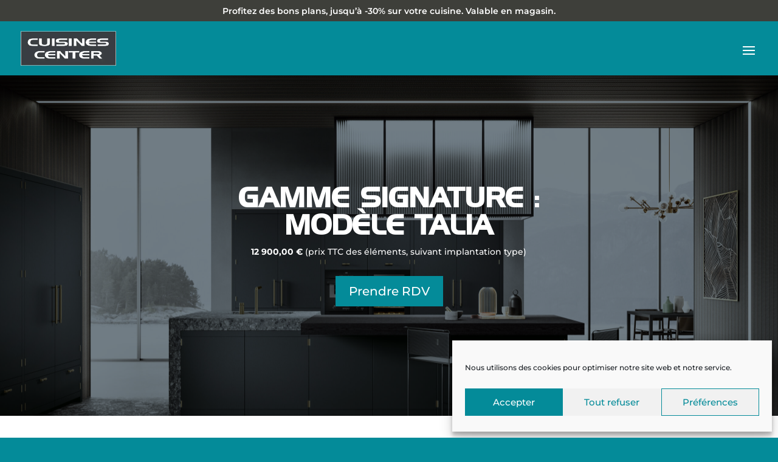

--- FILE ---
content_type: text/css; charset=UTF-8
request_url: https://cuisinescenter.fr/wp-content/uploads/useanyfont/uaf.css
body_size: -499
content:
				@font-face {
					font-family: 'handel';
					src: url('/wp-content/uploads/useanyfont/7697handel.woff2') format('woff2'),
						url('/wp-content/uploads/useanyfont/7697handel.woff') format('woff');
					  font-display: auto;
				}

				.handel{font-family: 'handel' !important;}

		

--- FILE ---
content_type: text/css; charset=UTF-8
request_url: https://cuisinescenter.fr/wp-content/et-cache/6261/et-core-unified-6261.min.css?ver=1768669748
body_size: 161
content:
#breadcrumb{color:black!important}#breadcrumb_last{color:black!important}.neo-wg-title h2{font-family:Roboto,sans-serif!important;font-weight:bold!important}.neo-widget .neo-scrollbox-content{border-top:5px solid black}.neo-wg-text p{font-family:Roboto,sans-serif!important;text-align:center}.mobile_menu_bar:before{color:white!important}.et_header_style_centered #logo{max-height:120%!important;padding-bottom:30px!important}@media (max-width:1280px){#et_mobile_nav_menu{display:block}#top-menu{display:none}}.more-link{padding:5px 10px;color:white;background-color:#717878;transition-duration:0.3s}.more-link:hover{background-color:#00748e}.menu-item-5216 a{color:white!important;border:3px solid #717878!important;background-color:#717878!important;padding:15px!important;transition-duration:0.5s;margin-bottom:30px!important}.et-fixed-header #top-menu .menu-item-5216 a{color:white!important;margin-bottom:20px}.neo-fwg-9971 .neo-wg-btn{background-color:white!important;color:#717878!important;border:1px solid white!important}.neo-wg-btn{background-color:white!important;color:#717878!important;border:1px solid white!important}@media only screen and (max-width:1321px){#top-menu-nav,#top-menu{display:none}#et_top_search{display:none}#et_mobile_nav_menu{display:block}}.more-link:hover{transition:ease .5s;background-color:#ffffff;color:black;border:solid 1px black}h2{font-family:'Montserrat',Helvetica,Arial,Lucida,sans-serif!important;font-size:30px!important;color:#272727!important}h3{font-family:'Montserrat',Helvetica,Arial,Lucida,sans-serif!important;font-size:22px!important;color:#272727!important}#et-secondary-nav{display:flex!important;flex-direction:row!important;justify-content:center!important;float:none!important}#et-secondary-menu{float:none!important}@media only screen and (min-width:981px){.et_fixed_nav #page-container .et-fixed-header#top-header{background-color:#3e3f3a!important}}.et_fixed_nav #page-container .et-fixed-header#top-header{background-color:#3e3f3a!important}#notification-bar{position:fixed;top:0;width:100%;z-index:10;background-color:#383e42!important;color:white!important}#notification-bar p{margin:0;padding:10px 0;text-align:center;font-size:16px;display:block;color:white!important}

--- FILE ---
content_type: text/css; charset=UTF-8
request_url: https://cuisinescenter.fr/wp-content/et-cache/6261/et-core-unified-tb-5251-deferred-6261.min.css?ver=1768669748
body_size: 137
content:
.et_pb_section_0_tb_footer{min-height:412.4px}.et_pb_section_0_tb_footer.et_pb_section{background-color:#272727!important}.et_pb_image_0_tb_footer,.et_pb_icon_0_tb_footer,.et_pb_icon_1_tb_footer{text-align:left;margin-left:0}.et_pb_text_0_tb_footer.et_pb_text a,.et_pb_text_1_tb_footer.et_pb_text,.et_pb_text_1_tb_footer.et_pb_text a,.et_pb_blurb_0_tb_footer.et_pb_blurb .et_pb_blurb_description a,.et_pb_text_4_tb_footer.et_pb_text,.et_pb_text_4_tb_footer.et_pb_text a{color:#FFFFFF!important}.et_pb_text_0_tb_footer h3,.et_pb_text_1_tb_footer h3,.et_pb_text_2_tb_footer h3,.et_pb_text_3_tb_footer h3{font-family:'Montserrat',Helvetica,Arial,Lucida,sans-serif;color:#FFFFFF!important}.et_pb_text_0_tb_footer{padding-left:22px!important}.et_pb_blurb_0_tb_footer .et-pb-icon{font-size:25px;color:#ffffff;font-family:FontAwesome!important;font-weight:900!important}.et_pb_button_0_tb_footer_wrapper{margin-top:20%!important}.et_pb_button_0_tb_footer,.et_pb_button_1_tb_footer{transition:color 300ms ease 0ms,background-color 300ms ease 0ms}.et_pb_button_0_tb_footer,.et_pb_button_0_tb_footer:after,.et_pb_button_1_tb_footer,.et_pb_button_1_tb_footer:after{transition:all 300ms ease 0ms}.et_pb_icon_0_tb_footer .et_pb_icon_wrap .et-pb-icon{font-family:FontAwesome!important;font-weight:400!important;color:#ffffff;font-size:40px}.et_pb_icon_1_tb_footer .et_pb_icon_wrap .et-pb-icon{font-family:ETmodules!important;font-weight:400!important;color:#ffffff;font-size:40px}.et_pb_text_3_tb_footer{margin-top:15%!important}.et_pb_button_1_tb_footer_wrapper{margin-top:5%!important}.et_pb_section_1_tb_footer.et_pb_section{padding-top:0px;padding-bottom:0px;margin-top:0px;margin-bottom:0px;background-color:#272727!important}@media only screen and (max-width:980px){.et_pb_image_0_tb_footer .et_pb_image_wrap img{width:auto}.et_pb_icon_0_tb_footer,.et_pb_icon_1_tb_footer{margin-left:auto;margin-right:auto}}@media only screen and (max-width:767px){.et_pb_section_0_tb_footer.et_pb_section{margin-top:0px}.et_pb_image_0_tb_footer .et_pb_image_wrap img{width:auto}.et_pb_icon_0_tb_footer,.et_pb_icon_1_tb_footer{margin-left:auto;margin-right:auto}}.et_pb_section_3.et_pb_section,.et_pb_section_4.et_pb_section{padding-top:0px}.et_pb_divider_1,.et_pb_divider_2{margin-bottom:0px!important}.et_pb_divider_1:before,.et_pb_divider_2:before{border-top-color:#272727;border-top-width:8px}.et_pb_text_4 h2,.et_pb_text_8 h2{font-family:'handel',Georgia,"Times New Roman",serif;text-transform:uppercase;color:#272727!important}.et_pb_text_4,.et_pb_text_8{padding-top:2%!important}.et_pb_text_5 h3,.et_pb_text_6 h3,.et_pb_text_7 h3{color:#FFFFFF!important}.et_pb_text_5,.et_pb_text_6,.et_pb_text_7{background-image:linear-gradient(15deg,#272727 0%,rgba(130,130,130,1) 61%,#ffffff 100%);background-color:#000000;height:180px;padding-top:100px!important;padding-right:20px!important;padding-bottom:10px!important;padding-left:20px!important}.et_pb_image_0{text-align:left;margin-left:0}@media only screen and (min-width:981px){.et_pb_divider_1,.et_pb_divider_2{width:6%}}@media only screen and (max-width:980px){.et_pb_divider_1,.et_pb_divider_2{width:10%}.et_pb_image_0 .et_pb_image_wrap img{width:auto}}@media only screen and (max-width:767px){.et_pb_divider_1,.et_pb_divider_2{width:20%}.et_pb_image_0 .et_pb_image_wrap img{width:auto}}

--- FILE ---
content_type: text/javascript; charset=utf-8
request_url: https://app.neocamino.com/api.json?id=7vfhd2pj&callback=jQuery371011739215840788764_1768942123445&url=https%3A%2F%2Fcuisinescenter.fr%2Fconception-cuisine-amenagee%2Fcuisine-sur-mesure%2Fcuisines-talia%2F&referrer=&fingerprint=fd1ce410aae6ed431e5b24be8d9b29af&mobile=false&click_popup_lp_uuids%5B%5D=40c1abad-85d1-4967-9c41-f74620e0ee24&click_popup_lp_uuids%5B%5D=41dc7c9b-e610-4831-9741-f832e4129579&click_popup_lp_uuids%5B%5D=08c519ed-5d04-4e32-95bd-11bd2b8585df&_=1768942123446
body_size: 26832
content:
/**/jQuery371011739215840788764_1768942123445({"widgets":[{},{},{},{},{},{"html":"\u003cdiv class=\"neo-popup neo-click-popup neo-widget neo-wg-hideable neo-pp-9971\" data-ga-category=\"click_popup\" data-ga-label=\"Contact\" data-ga-value=\"7\" data-lp=\"9971\" id=\"41dc7c9b-e610-4831-9741-f832e4129579\"\u003e\n\u003cdiv class=\"neo-overlay\"\u003e\u003c/div\u003e\n\n\u003cstyle\u003e\n  /* ============ Personnalisez ici le css de cette popup ========== */\r\n\r\n/* ============ Texte ========== */\r\n.neo-pp-9971 .neo-wg-text {\r\n}\r\n\r\n/* ============ Titre ========== */\r\n.neo-pp-9971 .neo-wg-title h2 { Handel\r\n}\r\n\r\n/* ============ Sous-titre ========== */\r\n.neo-pp-9971 .neo-wg-input-header {\r\n}\r\n\r\n/* ============ Image ========== */\r\n.neo-pp-9971 .neo-wg-img {\r\n}\r\n\r\n/* ============ Champ de Formulaire ========== */\r\n.neo-pp-9971 .neo-wg-input {\r\n}\r\n\r\n/* ============ Bouton ========== */\r\n.neo-pp-9971 .neo-wg-btn, .neo-pp-9971 .neo-wg-btn:link,\r\n.neo-pp-9971 .neo-wg-btn:hover, .neo-pp-9971 .neo-wg-btn:visited,\r\n.neo-pp-9971 .neo-wg-btn:active {\r\n}\r\n\r\n/* ============ Page de remerciement : Titre ========== */\r\n.neo-pp-9971 .neo-wg-tk-title {\r\n}\r\n\r\n/* ============ Page de remerciement : Sous-titre ========== */\r\n.neo-pp-9971 .neo-wg-tk-subtitle {\r\n}\r\n\r\n/* ============ Page de remerciement : Description ========== */\r\n.neo-pp-9971 .neo-wg-tk-footer {\r\n}\r\n\n\u003c/style\u003e\n\n\u003cdiv class=\"neo-wg-popup-card-container neo-rounded-0 neo-form-rounded-0\"\u003e\n\u003cdiv class=\"neo-flip-card\"\u003e\n\u003cdiv class=\"neo-flip-front\"\u003e\n\u003cdiv class=\"neo-wg-popup neo-rounded-0\"\u003e\n\u003ca class=\"neo-wg-hide\" style=\"color: #000e0f\" href=\"javascript:void(0);\"\u003e×\u003c/a\u003e\n\n\u003cdiv class=\"neo-wg-popup-content-container\" style=\"\"\u003e\n\u003cdiv class=\"neo-wg-content neo-popup-content\"\u003e\n\u003cdiv class=\"neo-wg-title\"\u003e\n\u003ch2 class=\"neo-wg-text\" style=\"font-family:Handel\"\u003e\nContactez-nous\n\u003c/h2\u003e\n\u003c/div\u003e\n\u003cform data-submit-url=\"https://app.neocamino.com/landing_pages/9971/submit.json\" novalidate=\"novalidate\" class=\"simple_form lp\" enctype=\"multipart/form-data\" action=\"https://app.neocamino.com/landing_pages/9971/submit\" accept-charset=\"UTF-8\" method=\"post\"\u003e\u003cinput type=\"hidden\" name=\"authenticity_token\" value=\"9wLivKKZx7MuUrw_03slVVa9Nue5M6H_WVrf-UAcnedF5eAO4VbrBSPiENpZhfRGNDKAQLutMWkh6G2kzqKK0A\" autocomplete=\"off\" /\u003e\u003cdiv class=\"neo-wg-row\"\u003e\n\u003cdiv class=\"neo-wg-col-12\"\u003e\u003cdiv class=\" neo-wg-input-header neo-wg-text\"\u003e\n\u003cp style=\"text-align: center;\"\u003e\r\n\u003c/p\u003e\r\n\u003cp style=\"text-align: center;\"\u003e\r\n\u003c/p\u003e\n\u003c/div\u003e\n\n\u003cdiv class=\"neo-alert-container\"\u003e\u003c/div\u003e\n\u003cinput class=\"string email required neo-wg-input neo-wg-email-input neo-wg-input-lg\" placeholder=\"Email\" type=\"email\" name=\"lp[email]\" id=\"lp_email\" /\u003e\n\u003cdiv class=\"neo-wg-spacer\"\u003e\u003c/div\u003e\n\u003cdiv class=\"neo-form-group string required lp_lastname\"\u003e\u003cinput class=\"neo-form-control string required neo-wg-input neo-wg-input-lg\" placeholder=\"Nom\" type=\"text\" name=\"lp[lastname]\" id=\"lp_lastname\" /\u003e\u003c/div\u003e\n\u003cdiv class=\"neo-form-group string required lp_firstname\"\u003e\u003cinput class=\"neo-form-control string required neo-wg-input neo-wg-input-lg\" placeholder=\"Prénom\" type=\"text\" name=\"lp[firstname]\" id=\"lp_firstname\" /\u003e\u003c/div\u003e\n\u003cdiv class=\"neo-form-group tel required lp_phone\"\u003e\u003cinput class=\"neo-form-control string tel required neo-wg-input neo-wg-input-lg\" placeholder=\"Téléphone\" type=\"tel\" name=\"lp[phone]\" id=\"lp_phone\" /\u003e\u003c/div\u003e\n\u003cdiv class=\"neo-form-group string required lp_zip_code\"\u003e\u003cinput class=\"neo-form-control string required neo-wg-input neo-wg-input-lg\" placeholder=\"Code postal\" type=\"text\" name=\"lp[zip_code]\" id=\"lp_zip_code\" /\u003e\u003c/div\u003e\n\u003cdiv class=\"neo-form-group text required lp_message\"\u003e\u003ctextarea class=\"neo-form-control text required neo-wg-text-area neo-wg-input-lg\" rows=\"3\" placeholder=\"Message\" name=\"lp[message]\" id=\"lp_message\"\u003e\n\u003c/textarea\u003e\u003c/div\u003e\n\u003cdiv class=\"mb-3 select required lp_landing_page_additional_fields[1671]\"\u003e\u003cselect class=\"form-select select required neo-wg-input neo-wg-input-lg\" name=\"lp[landing_page_additional_fields[1671]]\" id=\"lp_landing_page_additional_fields[1671]\"\u003e\u003coption value=\"\"\u003eVotre demande\u003c/option\u003e\n\u003coption value=\"Je veux contacter le service client de Cuisines Center\"\u003eJe veux contacter le service client de Cuisines Center\u003c/option\u003e\u003c/select\u003e\u003c/div\u003e\n\u003cinput value=\"contact\" class=\"hidden\" autocomplete=\"off\" type=\"hidden\" name=\"lp[neo_campaign]\" id=\"lp_neo_campaign\" /\u003e\n\u003cinput value=\"click_popup\" class=\"hidden\" autocomplete=\"off\" type=\"hidden\" name=\"lp[neo_medium]\" id=\"lp_neo_medium\" /\u003e\n\u003cinput value=\"https://cuisinescenter.fr/conception-cuisine-amenagee/cuisine-sur-mesure/cuisines-talia/\" class=\"hidden\" autocomplete=\"off\" type=\"hidden\" name=\"lp[neo_source]\" id=\"lp_neo_source\" /\u003e\n\u003cinput value=\"12220217\" class=\"hidden\" autocomplete=\"off\" type=\"hidden\" name=\"lp[neo_content]\" id=\"lp_neo_content\" /\u003e\n\u003cinput class=\"hidden\" autocomplete=\"off\" type=\"hidden\" name=\"lp[ads_source]\" id=\"lp_ads_source\" /\u003e\n\u003cinput class=\"hidden ga_client_id\" autocomplete=\"off\" type=\"hidden\" name=\"lp[ga_client_id]\" id=\"lp_ga_client_id\" /\u003e\n\u003cinput class=\"hidden\" autocomplete=\"off\" type=\"hidden\" name=\"lp[utm_campaign]\" id=\"lp_utm_campaign\" /\u003e\n\u003cinput class=\"hidden\" autocomplete=\"off\" type=\"hidden\" name=\"lp[utm_medium]\" id=\"lp_utm_medium\" /\u003e\n\u003cinput class=\"hidden\" autocomplete=\"off\" type=\"hidden\" name=\"lp[utm_source]\" id=\"lp_utm_source\" /\u003e\n\u003cinput class=\"hidden\" autocomplete=\"off\" type=\"hidden\" name=\"lp[utm_content]\" id=\"lp_utm_content\" /\u003e\n\u003cinput class=\"hidden\" autocomplete=\"off\" type=\"hidden\" name=\"lp[utm_term]\" id=\"lp_utm_term\" /\u003e\n\u003cinput class=\"hidden\" autocomplete=\"off\" type=\"hidden\" name=\"lp[prospect_id]\" id=\"lp_prospect_id\" /\u003e\n\n\u003cinput class=\"string required neo-wg-awney\" autocomplete=\"off\" type=\"text\" name=\"lp[awney]\" id=\"lp_awney\" /\u003e\n\u003cinput value=\"2026-01-20 21:48:47 +0100\" class=\"string required neo-wg-awney\" autocomplete=\"off\" type=\"text\" name=\"lp[displayed_at]\" id=\"lp_displayed_at\" /\u003e\n\n\n\u003c/div\u003e\n\u003c/div\u003e\n\u003cdiv class=\"neo-wg-row\"\u003e\n\u003cdiv class=\"neo-wg-col-12\"\u003e\n\u003cinput type=\"submit\" name=\"commit\" value=\"Je souhaite être recontacté\" class=\"neo-wg-btn neo-wg-input-lg\" style=\"color: #FFF !important; background-color: #048b9a !important; border-width: 0\" data-disable-with=\"En cours...\" /\u003e\n\n\n\u003c/div\u003e\n\u003c/div\u003e\n\u003c/form\u003e\n\n\n\u003c/div\u003e\n\u003c/div\u003e\n\u003c/div\u003e\n\u003c/div\u003e\n\u003cdiv class=\"neo-flip-back\" style=\"display: none;\"\u003e\n\u003cdiv class=\"neo-wg-popup neo-rounded-0\"\u003e\n\u003ca class=\"neo-wg-hide\" style=\"color: #000e0f\" href=\"javascript:void(0);\"\u003e×\u003c/a\u003e\n\n\u003cdiv class=\"neo-wg-popup-content-container\" style=\"\"\u003e\n\u003cdiv class=\"neo-wg-content neo-popup-content\"\u003e\n\u003cimg class=\"neo-header-logo\" src=\"https://app.neocamino.com//uploads/landing_page_config/logo/86738/LOGO_RECTANGLE_CUISINES_CENTER_RVB.png\" /\u003e\n\n\u003cdiv class=\"neo-success-notice neo-hidden neo-alert neo-alert-success\"\u003e\u003c/div\u003e\n\n\u003cdiv class=\"neo-wg-thank\"\u003e\n\u003cdiv class=\"neo-wg-tk-title neo-wg-text\"\u003e\n\u003ch2\u003eMerci pour votre message\u003c/h2\u003e\n\u003c/div\u003e\n\u003cdiv class=\"neo-wg-tk-subtitle neo-wg-text\"\u003e\n\u003cp\u003eNous allons traiter votre demande dans les plus brefs délais\u003c/p\u003e\n\u003c/div\u003e\n\u003c/div\u003e\n\n\n\n\n\u003c/div\u003e\n\u003c/div\u003e\n\u003c/div\u003e\n\u003c/div\u003e\n\u003c/div\u003e\n\u003c/div\u003e\n\n\n\u003c/div\u003e\n\n","container_class":null,"code":"click_popup","uuid":"41dc7c9b-e610-4831-9741-f832e4129579","url":"http://cuisinescenter.neocamino.fr/9971-contactez-nous"},{"html":"\u003cdiv class=\"neo-popup neo-click-popup neo-widget neo-wg-hideable neo-pp-9972\" data-ga-category=\"click_popup\" data-ga-label=\"Newsletter\" data-ga-value=\"1\" data-lp=\"9972\" id=\"08c519ed-5d04-4e32-95bd-11bd2b8585df\"\u003e\n\u003cdiv class=\"neo-overlay\"\u003e\u003c/div\u003e\n\n\u003cdiv class=\"neo-wg-popup-card-container neo-rounded-0 neo-form-rounded-0\"\u003e\n\u003cdiv class=\"neo-flip-card\"\u003e\n\u003cdiv class=\"neo-flip-front\"\u003e\n\u003cdiv class=\"neo-wg-popup neo-rounded-0\"\u003e\n\u003ca class=\"neo-wg-hide\" style=\"color: #000e0f\" href=\"javascript:void(0);\"\u003e×\u003c/a\u003e\n\n\u003cdiv class=\"neo-wg-popup-content-container\" style=\"\"\u003e\n\u003cdiv class=\"neo-wg-content neo-popup-content\"\u003e\n\u003cdiv class=\"neo-wg-title\"\u003e\n\u003ch2 class=\"neo-wg-text\" style=\"font-family:Handel\"\u003e\nS\u0026#39;abonner à notre newsletter\n\u003c/h2\u003e\n\u003c/div\u003e\n\u003cform data-submit-url=\"https://app.neocamino.com/landing_pages/9972/submit.json\" novalidate=\"novalidate\" class=\"simple_form lp\" enctype=\"multipart/form-data\" action=\"https://app.neocamino.com/landing_pages/9972/submit\" accept-charset=\"UTF-8\" method=\"post\"\u003e\u003cinput type=\"hidden\" name=\"authenticity_token\" value=\"Qcb0NE84urxkfIa_dUUWslqiM0MB0V6QFQlgUV9Hbx1FTZJcTzHQ3rfUOGvHGbnSmLPll2e5np03rti-GxfcSA\" autocomplete=\"off\" /\u003e\u003cdiv class=\"neo-wg-row\"\u003e\n\u003cdiv class=\"neo-wg-col-4\"\u003e\u003ca href=\"http://cuisinescenter.neocamino.fr/9972-s-abonner-a-notre-newsletter\"\u003e\u003cimg class=\"neo-wg-img\" src=\"https://app.neocamino.com//uploads/landing_page/main_image/9972/enveloppe-de-courrier-electronique.png\" /\u003e\u003c/a\u003e\u003c/div\u003e\n\u003cdiv class=\"neo-wg-col-8\"\u003e\u003cp class=\" neo-wg-input-header neo-wg-text\"\u003eAbonnez-vous à notre newsletter pour découvrir nos nouveautés, promotions, inspirations... \u003c/p\u003e\n\n\u003cdiv class=\"neo-alert-container\"\u003e\u003c/div\u003e\n\u003cinput class=\"string email required neo-wg-input neo-wg-email-input neo-wg-input-lg\" placeholder=\"Email\" type=\"email\" name=\"lp[email]\" id=\"lp_email\" /\u003e\n\u003cdiv class=\"neo-wg-spacer\"\u003e\u003c/div\u003e\n\u003cinput value=\"newsletter\" class=\"hidden\" autocomplete=\"off\" type=\"hidden\" name=\"lp[neo_campaign]\" id=\"lp_neo_campaign\" /\u003e\n\u003cinput value=\"click_popup\" class=\"hidden\" autocomplete=\"off\" type=\"hidden\" name=\"lp[neo_medium]\" id=\"lp_neo_medium\" /\u003e\n\u003cinput value=\"https://cuisinescenter.fr/conception-cuisine-amenagee/cuisine-sur-mesure/cuisines-talia/\" class=\"hidden\" autocomplete=\"off\" type=\"hidden\" name=\"lp[neo_source]\" id=\"lp_neo_source\" /\u003e\n\u003cinput value=\"12220217\" class=\"hidden\" autocomplete=\"off\" type=\"hidden\" name=\"lp[neo_content]\" id=\"lp_neo_content\" /\u003e\n\u003cinput class=\"hidden\" autocomplete=\"off\" type=\"hidden\" name=\"lp[ads_source]\" id=\"lp_ads_source\" /\u003e\n\u003cinput class=\"hidden ga_client_id\" autocomplete=\"off\" type=\"hidden\" name=\"lp[ga_client_id]\" id=\"lp_ga_client_id\" /\u003e\n\u003cinput class=\"hidden\" autocomplete=\"off\" type=\"hidden\" name=\"lp[utm_campaign]\" id=\"lp_utm_campaign\" /\u003e\n\u003cinput class=\"hidden\" autocomplete=\"off\" type=\"hidden\" name=\"lp[utm_medium]\" id=\"lp_utm_medium\" /\u003e\n\u003cinput class=\"hidden\" autocomplete=\"off\" type=\"hidden\" name=\"lp[utm_source]\" id=\"lp_utm_source\" /\u003e\n\u003cinput class=\"hidden\" autocomplete=\"off\" type=\"hidden\" name=\"lp[utm_content]\" id=\"lp_utm_content\" /\u003e\n\u003cinput class=\"hidden\" autocomplete=\"off\" type=\"hidden\" name=\"lp[utm_term]\" id=\"lp_utm_term\" /\u003e\n\u003cinput class=\"hidden\" autocomplete=\"off\" type=\"hidden\" name=\"lp[prospect_id]\" id=\"lp_prospect_id\" /\u003e\n\n\u003cinput class=\"string required neo-wg-awney\" autocomplete=\"off\" type=\"text\" name=\"lp[awney]\" id=\"lp_awney\" /\u003e\n\u003cinput value=\"2026-01-20 21:48:47 +0100\" class=\"string required neo-wg-awney\" autocomplete=\"off\" type=\"text\" name=\"lp[displayed_at]\" id=\"lp_displayed_at\" /\u003e\n\n\n\u003c/div\u003e\n\u003c/div\u003e\n\u003cdiv class=\"neo-wg-row\"\u003e\n\u003cdiv class=\"neo-wg-col-12\"\u003e\n\u003cinput type=\"submit\" name=\"commit\" value=\"Je m\u0026#39;abonne\" class=\"neo-wg-btn neo-wg-input-lg\" style=\"color: #FFF !important; background-color: #048b9a !important; border-width: 0\" data-disable-with=\"En cours...\" /\u003e\n\n\n\u003c/div\u003e\n\u003c/div\u003e\n\u003c/form\u003e\n\n\n\u003c/div\u003e\n\u003c/div\u003e\n\u003c/div\u003e\n\u003c/div\u003e\n\u003cdiv class=\"neo-flip-back\" style=\"display: none;\"\u003e\n\u003cdiv class=\"neo-wg-popup neo-rounded-0\"\u003e\n\u003ca class=\"neo-wg-hide\" style=\"color: #000e0f\" href=\"javascript:void(0);\"\u003e×\u003c/a\u003e\n\n\u003cdiv class=\"neo-wg-popup-content-container\" style=\"\"\u003e\n\u003cdiv class=\"neo-wg-content neo-popup-content\"\u003e\n\u003cimg class=\"neo-header-logo\" src=\"https://app.neocamino.com//uploads/landing_page_config/logo/86738/LOGO_RECTANGLE_CUISINES_CENTER_RVB.png\" /\u003e\n\n\u003cdiv class=\"neo-success-notice neo-hidden neo-alert neo-alert-success\"\u003e\u003c/div\u003e\n\n\u003cdiv class=\"neo-wg-thank\"\u003e\n\u003cdiv class=\"neo-wg-tk-title neo-wg-text\"\u003e\n\u003ch2\u003eVous êtes super !\u003c/h2\u003e\n\u003c/div\u003e\n\u003cdiv class=\"neo-wg-tk-subtitle neo-wg-text\"\u003e\n\u003cp\u003eLa prochaine newsletter arrive bientôt.\u003c/p\u003e\n\u003c/div\u003e\n\u003c/div\u003e\n\n\n\n\n\u003c/div\u003e\n\u003c/div\u003e\n\u003c/div\u003e\n\u003c/div\u003e\n\u003c/div\u003e\n\u003c/div\u003e\n\n\n\u003c/div\u003e\n\n","container_class":null,"code":"click_popup","uuid":"08c519ed-5d04-4e32-95bd-11bd2b8585df","url":"http://cuisinescenter.neocamino.fr/9972-s-abonner-a-notre-newsletter"},{"html":"\u003cdiv class=\"neo-popup neo-click-popup neo-widget neo-wg-hideable neo-pp-10520\" data-ga-category=\"click_popup\" data-ga-label=\"Neo_demande de rdv \" data-ga-value=\"12\" data-lp=\"10520\" id=\"40c1abad-85d1-4967-9c41-f74620e0ee24\"\u003e\n\u003cdiv class=\"neo-overlay\"\u003e\u003c/div\u003e\n\n\u003cdiv class=\"neo-wg-popup-card-container neo-rounded-0 neo-form-rounded-0\"\u003e\n\u003cdiv class=\"neo-flip-card\"\u003e\n\u003cdiv class=\"neo-flip-front\"\u003e\n\u003cdiv class=\"neo-wg-popup neo-rounded-0\"\u003e\n\u003ca class=\"neo-wg-hide\" style=\"color: #000e0f\" href=\"javascript:void(0);\"\u003e×\u003c/a\u003e\n\n\u003cdiv class=\"neo-wg-popup-content-container\" style=\"\"\u003e\n\u003cdiv class=\"neo-wg-content neo-popup-content\"\u003e\n\u003cdiv class=\"neo-wg-title\"\u003e\n\u003ch2 class=\"neo-wg-text\" style=\"font-family:Handel\"\u003e\nIntéressé(e) par l\u0026#39;idée de refaire votre cuisine, votre salle de bain et /ou vos rangements \n\u003c/h2\u003e\n\u003c/div\u003e\n\u003cform data-submit-url=\"https://app.neocamino.com/landing_pages/10520/submit.json\" novalidate=\"novalidate\" class=\"simple_form lp\" enctype=\"multipart/form-data\" action=\"https://app.neocamino.com/landing_pages/10520/submit\" accept-charset=\"UTF-8\" method=\"post\"\u003e\u003cinput type=\"hidden\" name=\"authenticity_token\" value=\"l5X3UTp9wOAKLDHfdq6kz2BaPy1M5srtCgR4CHuX3Fli2czA3vnvmE8OKS_gYyTMU48Rp8A9U4JqvTZttOzKXA\" autocomplete=\"off\" /\u003e\u003cdiv class=\"neo-wg-row\"\u003e\n\u003cdiv class=\"neo-wg-col-12\"\u003e\u003cdiv class=\" neo-wg-input-header neo-wg-text\"\u003e\n\u003cp style=\"text-align: center;\"\u003e\r\n\t  Prenez rendez-vous avec un de nos conseillers en magasin, en visio ou directement à votre domicile pour discuter plus \u003cspan style=\"background-color: initial;\"\u003eamplement de votre projet \u003c/span\u003e\r\n\u003c/p\u003e\n\u003c/div\u003e\n\n\u003cdiv class=\"neo-alert-container\"\u003e\u003c/div\u003e\n\u003cinput class=\"string email required neo-wg-input neo-wg-email-input neo-wg-input-lg\" placeholder=\"Email\" type=\"email\" name=\"lp[email]\" id=\"lp_email\" /\u003e\n\u003cdiv class=\"neo-wg-spacer\"\u003e\u003c/div\u003e\n\u003cdiv class=\"neo-form-group string required lp_lastname\"\u003e\u003cinput class=\"neo-form-control string required neo-wg-input neo-wg-input-lg\" placeholder=\"Nom\" type=\"text\" name=\"lp[lastname]\" id=\"lp_lastname\" /\u003e\u003c/div\u003e\n\u003cdiv class=\"neo-form-group string required lp_firstname\"\u003e\u003cinput class=\"neo-form-control string required neo-wg-input neo-wg-input-lg\" placeholder=\"Prénom\" type=\"text\" name=\"lp[firstname]\" id=\"lp_firstname\" /\u003e\u003c/div\u003e\n\u003cdiv class=\"neo-form-group tel required lp_phone\"\u003e\u003cinput class=\"neo-form-control string tel required neo-wg-input neo-wg-input-lg\" placeholder=\"Téléphone\" type=\"tel\" name=\"lp[phone]\" id=\"lp_phone\" /\u003e\u003c/div\u003e\n\u003cdiv class=\"mb-3 select required lp_landing_page_additional_fields[1216]\"\u003e\u003cselect class=\"form-select select required neo-wg-input neo-wg-input-lg\" name=\"lp[landing_page_additional_fields[1216]]\" id=\"lp_landing_page_additional_fields[1216]\"\u003e\u003coption value=\"\"\u003eType de RDV\u003c/option\u003e\n\u003coption value=\"En magasin\"\u003eEn magasin\u003c/option\u003e\n\u003coption value=\"En visio \"\u003eEn visio \u003c/option\u003e\n\u003coption value=\"À domicile \"\u003eÀ domicile \u003c/option\u003e\u003c/select\u003e\u003c/div\u003e\n\u003cdiv class=\"mb-3 select required lp_landing_page_additional_fields[1217]\"\u003e\u003cselect class=\"form-select select required neo-wg-input neo-wg-input-lg\" name=\"lp[landing_page_additional_fields[1217]]\" id=\"lp_landing_page_additional_fields[1217]\"\u003e\u003coption value=\"\"\u003ePour quel projet ? \u003c/option\u003e\n\u003coption value=\"Cuisine \"\u003eCuisine \u003c/option\u003e\n\u003coption value=\"Salle de bain \"\u003eSalle de bain \u003c/option\u003e\n\u003coption value=\"Aménagement\"\u003eAménagement\u003c/option\u003e\u003c/select\u003e\u003c/div\u003e\n\u003cdiv class=\"mb-3 select required lp_landing_page_additional_fields[1261]\"\u003e\u003cselect class=\"form-select select required neo-wg-input neo-wg-input-lg\" name=\"lp[landing_page_additional_fields[1261]]\" id=\"lp_landing_page_additional_fields[1261]\"\u003e\u003coption value=\"\"\u003eHoraire du RDV\u003c/option\u003e\n\u003coption value=\"10:30 - 12:30 (du mardi au samedi)\"\u003e10:30 - 12:30 (du mardi au samedi)\u003c/option\u003e\n\u003coption value=\"14:30 - 16:30 (du mardi au samedi)\"\u003e14:30 - 16:30 (du mardi au samedi)\u003c/option\u003e\n\u003coption value=\"17:00 - 19:00 (du mardi au samedi)\"\u003e17:00 - 19:00 (du mardi au samedi)\u003c/option\u003e\u003c/select\u003e\u003c/div\u003e\n\u003cdiv class=\"mb-3 select required lp_landing_page_additional_fields[1263]\"\u003e\u003cselect class=\"form-select select required neo-wg-input neo-wg-input-lg\" name=\"lp[landing_page_additional_fields[1263]]\" id=\"lp_landing_page_additional_fields[1263]\"\u003e\u003coption value=\"\"\u003eMagasin\u003c/option\u003e\n\u003coption value=\"Aubagne (13)\"\u003eAubagne (13)\u003c/option\u003e\n\u003coption value=\"Paris (75)\"\u003eParis (75)\u003c/option\u003e\n\u003coption value=\"Poitiers (86)\"\u003ePoitiers (86)\u003c/option\u003e\n\u003coption value=\"Rueil Malmaison (92)\"\u003eRueil Malmaison (92)\u003c/option\u003e\n\u003coption value=\"Saint Cyr Sous Dourdan (91)\"\u003eSaint Cyr Sous Dourdan (91)\u003c/option\u003e\u003c/select\u003e\u003c/div\u003e\n\u003cdiv class=\"mb-3 date required lp_landing_page_additional_fields[1262]\"\u003e\u003cdiv class=\"d-flex flex-row justify-content-between align-items-center\"\u003e\u003cinput class=\"form-select mx-1 date required neo-wg-input neo-wg-input-lg\" type=\"date\" name=\"lp[landing_page_additional_fields[1262]]\" id=\"lp_landing_page_additional_fields[1262]\" /\u003e\u003c/div\u003e\u003c/div\u003e\u003cp class=\"neo-help-block\" style=\"color: inherit\"\u003eDate souhaitée du RDV au format jj/mm/aaaa\u003c/p\u003e\n\u003cdiv class=\"mb-3 select required lp_landing_page_additional_fields[1344]\"\u003e\u003cselect class=\"form-select select required neo-wg-input neo-wg-input-lg\" name=\"lp[landing_page_additional_fields[1344]]\" id=\"lp_landing_page_additional_fields[1344]\"\u003e\u003coption value=\"\"\u003eVotre résidence\u003c/option\u003e\n\u003coption value=\"propriétaire\"\u003epropriétaire\u003c/option\u003e\n\u003coption value=\"locataire \"\u003elocataire \u003c/option\u003e\u003c/select\u003e\u003c/div\u003e\n\u003cdiv class=\"mb-3 select required lp_landing_page_additional_fields[1345]\"\u003e\u003cselect class=\"form-select select required neo-wg-input neo-wg-input-lg\" name=\"lp[landing_page_additional_fields[1345]]\" id=\"lp_landing_page_additional_fields[1345]\"\u003e\u003coption value=\"\"\u003eLe délai de réalisation de votre projet\u003c/option\u003e\n\u003coption value=\"\u0026lt; 3mois\"\u003e\u0026lt; 3mois\u003c/option\u003e\n\u003coption value=\"entre 3 et 6 mois\"\u003eentre 3 et 6 mois\u003c/option\u003e\n\u003coption value=\"\u0026gt; 6 mois\"\u003e\u0026gt; 6 mois\u003c/option\u003e\u003c/select\u003e\u003c/div\u003e\n\u003cdiv class=\"mb-3 select required lp_landing_page_additional_fields[1346]\"\u003e\u003cselect class=\"form-select select required neo-wg-input neo-wg-input-lg\" name=\"lp[landing_page_additional_fields[1346]]\" id=\"lp_landing_page_additional_fields[1346]\"\u003e\u003coption value=\"\"\u003eQuel est votre budget ?\u003c/option\u003e\n\u003coption value=\"8 000 € - 10 000 €\"\u003e8 000 € - 10 000 €\u003c/option\u003e\n\u003coption value=\"10 000 € - 15 000 €\"\u003e10 000 € - 15 000 €\u003c/option\u003e\n\u003coption value=\"\u0026gt; 15 000 €\"\u003e\u0026gt; 15 000 €\u003c/option\u003e\u003c/select\u003e\u003c/div\u003e\n\u003cinput value=\"neo_demande-de-rdv\" class=\"hidden\" autocomplete=\"off\" type=\"hidden\" name=\"lp[neo_campaign]\" id=\"lp_neo_campaign\" /\u003e\n\u003cinput value=\"click_popup\" class=\"hidden\" autocomplete=\"off\" type=\"hidden\" name=\"lp[neo_medium]\" id=\"lp_neo_medium\" /\u003e\n\u003cinput value=\"https://cuisinescenter.fr/conception-cuisine-amenagee/cuisine-sur-mesure/cuisines-talia/\" class=\"hidden\" autocomplete=\"off\" type=\"hidden\" name=\"lp[neo_source]\" id=\"lp_neo_source\" /\u003e\n\u003cinput value=\"12220217\" class=\"hidden\" autocomplete=\"off\" type=\"hidden\" name=\"lp[neo_content]\" id=\"lp_neo_content\" /\u003e\n\u003cinput class=\"hidden\" autocomplete=\"off\" type=\"hidden\" name=\"lp[ads_source]\" id=\"lp_ads_source\" /\u003e\n\u003cinput class=\"hidden ga_client_id\" autocomplete=\"off\" type=\"hidden\" name=\"lp[ga_client_id]\" id=\"lp_ga_client_id\" /\u003e\n\u003cinput class=\"hidden\" autocomplete=\"off\" type=\"hidden\" name=\"lp[utm_campaign]\" id=\"lp_utm_campaign\" /\u003e\n\u003cinput class=\"hidden\" autocomplete=\"off\" type=\"hidden\" name=\"lp[utm_medium]\" id=\"lp_utm_medium\" /\u003e\n\u003cinput class=\"hidden\" autocomplete=\"off\" type=\"hidden\" name=\"lp[utm_source]\" id=\"lp_utm_source\" /\u003e\n\u003cinput class=\"hidden\" autocomplete=\"off\" type=\"hidden\" name=\"lp[utm_content]\" id=\"lp_utm_content\" /\u003e\n\u003cinput class=\"hidden\" autocomplete=\"off\" type=\"hidden\" name=\"lp[utm_term]\" id=\"lp_utm_term\" /\u003e\n\u003cinput class=\"hidden\" autocomplete=\"off\" type=\"hidden\" name=\"lp[prospect_id]\" id=\"lp_prospect_id\" /\u003e\n\n\u003cinput class=\"string required neo-wg-awney\" autocomplete=\"off\" type=\"text\" name=\"lp[awney]\" id=\"lp_awney\" /\u003e\n\u003cinput value=\"2026-01-20 21:48:47 +0100\" class=\"string required neo-wg-awney\" autocomplete=\"off\" type=\"text\" name=\"lp[displayed_at]\" id=\"lp_displayed_at\" /\u003e\n\n\n\u003c/div\u003e\n\u003c/div\u003e\n\u003cdiv class=\"neo-wg-row\"\u003e\n\u003cdiv class=\"neo-wg-col-12\"\u003e\n\u003cinput type=\"submit\" name=\"commit\" value=\"Prendre RDV \" class=\"neo-wg-btn neo-wg-input-lg\" style=\"color: #FFF !important; background-color: #048b9a !important; border-width: 0\" data-disable-with=\"En cours...\" /\u003e\n\n\n\u003c/div\u003e\n\u003c/div\u003e\n\u003c/form\u003e\n\n\n\u003c/div\u003e\n\u003c/div\u003e\n\u003c/div\u003e\n\u003c/div\u003e\n\u003cdiv class=\"neo-flip-back\" style=\"display: none;\"\u003e\n\u003cdiv class=\"neo-wg-popup neo-rounded-0\"\u003e\n\u003ca class=\"neo-wg-hide\" style=\"color: #000e0f\" href=\"javascript:void(0);\"\u003e×\u003c/a\u003e\n\n\u003cdiv class=\"neo-wg-popup-content-container\" style=\"\"\u003e\n\u003cdiv class=\"neo-wg-content neo-popup-content\"\u003e\n\u003cimg class=\"neo-header-logo\" src=\"https://app.neocamino.com//uploads/landing_page_config/logo/86738/LOGO_RECTANGLE_CUISINES_CENTER_RVB.png\" /\u003e\n\n\u003cdiv class=\"neo-success-notice neo-hidden neo-alert neo-alert-success\"\u003e\u003c/div\u003e\n\n\u003cdiv class=\"neo-wg-thank\"\u003e\n\u003cdiv class=\"neo-wg-tk-title neo-wg-text\"\u003e\n\u003ch2\u003eNous vous remercions pour votre intérêt \u003c/h2\u003e\n\u003c/div\u003e\n\u003cdiv class=\"neo-wg-tk-subtitle neo-wg-text\"\u003e\n\u003cp\u003e​\n\u003cbr /\u003eNous vous enverrons un mail de confirmation\u003c/p\u003e\n\u003c/div\u003e\n\u003c/div\u003e\n\n\n\n\n\u003c/div\u003e\n\u003c/div\u003e\n\u003c/div\u003e\n\u003c/div\u003e\n\u003c/div\u003e\n\u003c/div\u003e\n\n\n\u003c/div\u003e\n\n","container_class":null,"code":"click_popup","uuid":"40c1abad-85d1-4967-9c41-f74620e0ee24","url":"http://cuisinescenter.neocamino.fr/10520-interesse-e-par-l-idee-de-refaire-votre-cuisine-votre-salle-de-bain-et-ou-vos-rangements"},{},{},{},{}]})